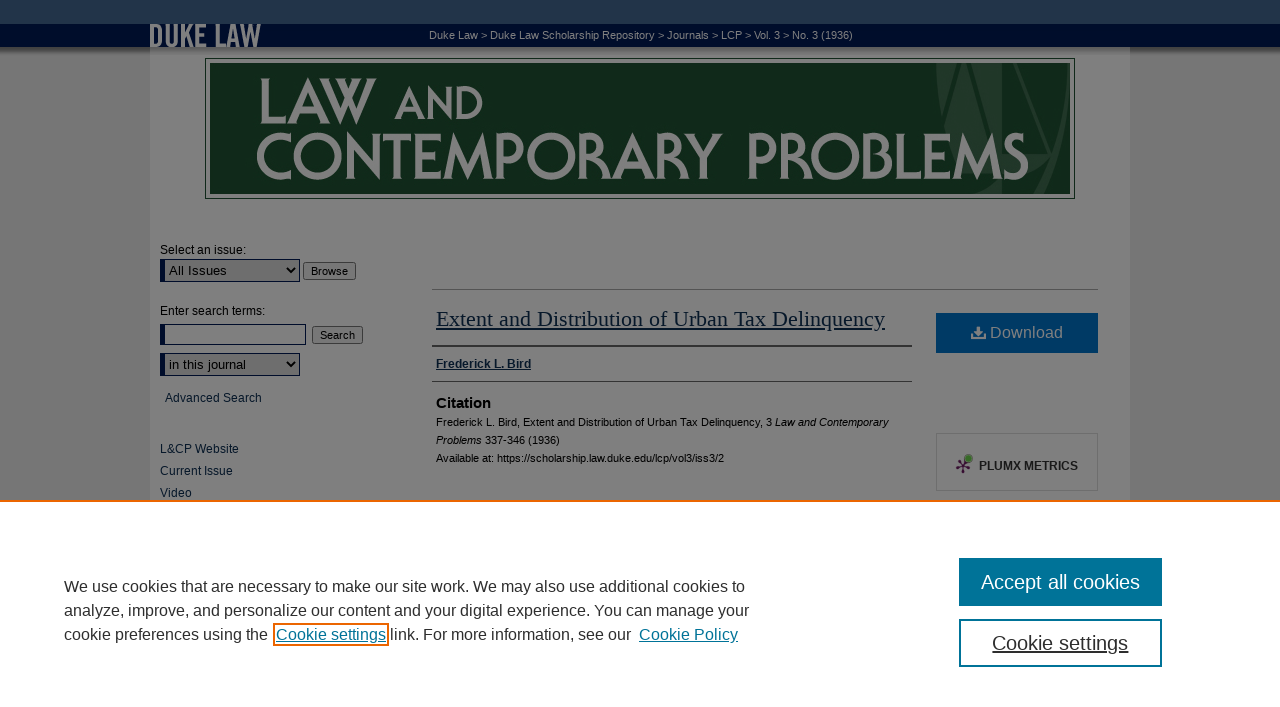

--- FILE ---
content_type: text/html; charset=UTF-8
request_url: https://scholarship.law.duke.edu/lcp/vol3/iss3/2/
body_size: 8361
content:

<!DOCTYPE html>
<html lang="en">
<head><!-- inj yui3-seed: --><script type='text/javascript' src='//cdnjs.cloudflare.com/ajax/libs/yui/3.6.0/yui/yui-min.js'></script><script type='text/javascript' src='//ajax.googleapis.com/ajax/libs/jquery/1.10.2/jquery.min.js'></script><!-- Adobe Analytics --><script type='text/javascript' src='https://assets.adobedtm.com/4a848ae9611a/d0e96722185b/launch-d525bb0064d8.min.js'></script><script type='text/javascript' src=/assets/nr_browser_production.js></script>

<!-- def.1 -->
<meta charset="utf-8">
<meta name="viewport" content="width=device-width">
<title>
"Extent and Distribution of Urban Tax Delinquency" by Frederick L. Bird
</title>
 

<!-- FILE article_meta-tags.inc --><!-- FILE: /srv/sequoia/main/data/scholarship.law.duke.edu/assets/article_meta-tags.inc -->
<!-- FILE: /srv/sequoia/main/data/assets/site/ir_download_link.inc -->
<!-- FILE: /srv/sequoia/main/data/scholarship.law.duke.edu/assets/article_meta-tags.inc (cont) -->
<meta name="bepress_citation_journal_title" content="Law and Contemporary Problems">
<meta name="bepress_citation_firstpage" content="337">
<meta name="bepress_citation_lastpage" content="346">
<meta name="bepress_citation_author" content="Bird, Frederick L.">
<meta name="bepress_citation_title" content="Extent and Distribution of Urban Tax Delinquency">
<meta name="bepress_citation_date" content="1936">
<meta name="bepress_citation_volume" content="3">
<meta name="bepress_citation_issue" content="3">
<meta name="bepress_citation_pdf_url" content="https://scholarship.law.duke.edu/cgi/viewcontent.cgi?article=1815&amp;context=lcp">
<meta name="bepress_citation_abstract_html_url" content="https://scholarship.law.duke.edu/lcp/vol3/iss3/2">
<meta name="bepress_citation_publisher" content="Duke University School of Law">
<meta name="bepress_citation_issn" content="0023-9186">
<meta name="bepress_citation_online_date" content="2012/5/25">
<meta name="viewport" content="width=device-width">


<!-- FILE: article_meta-tags.inc (cont) -->
<meta name="bepress_is_article_cover_page" content="1">


<!-- sh.1 -->
<link rel="stylesheet" href="/lcp/ir-style.css" type="text/css" media="screen">
<link rel="stylesheet" href="/lcp/ir-custom.css" type="text/css" media="screen">
<link rel="stylesheet" href="/lcp/ir-local.css" type="text/css" media="screen">
<link rel="alternate" type="application/rss+xml" title="Law and Contemporary Problems Newsfeed" href="/lcp/recent.rss">
<link rel="shortcut icon" href="/favicon.ico" type="image/x-icon">
<script type="text/javascript" src="/assets/jsUtilities.js"></script>
<script type="text/javascript" src="/assets/footnoteLinks.js"></script>
<link rel="stylesheet" href="/ir-print.css" type="text/css" media="print">
<!--[if IE]>
<link rel="stylesheet" href="/ir-ie.css" type="text/css" media="screen">
<![endif]-->

<!-- end sh.1 -->




<script type="text/javascript">var pageData = {"page":{"environment":"prod","productName":"bpdg","language":"en","name":"ir_journal:volume:issue:article","businessUnit":"els:rp:st"},"visitor":{}};</script>

</head>
<body >
<!-- FILE /srv/sequoia/main/data/journals/scholarship.law.duke.edu/lcp/assets/header.pregen --><!-- This is the mobile navbar file. Do not delete or move from the top of header.pregen -->
<!-- FILE: /srv/sequoia/main/data/assets/site/mobile_nav.inc --><!--[if !IE]>-->
<script src="/assets/scripts/dc-mobile/dc-responsive-nav.js"></script>

<header id="mobile-nav" class="nav-down device-fixed-height" style="visibility: hidden;">
  
  
  <nav class="nav-collapse">
    <ul>
      <li class="menu-item active device-fixed-width"><a href="https://scholarship.law.duke.edu" title="Home" data-scroll >Home</a></li>
      <li class="menu-item device-fixed-width"><a href="https://scholarship.law.duke.edu/do/search/advanced/" title="Search" data-scroll ><i class="icon-search"></i> Search</a></li>
      <li class="menu-item device-fixed-width"><a href="https://scholarship.law.duke.edu/communities.html" title="Browse" data-scroll >Browse Collections</a></li>
      <li class="menu-item device-fixed-width"><a href="/cgi/myaccount.cgi?context=" title="My Account" data-scroll >My Account</a></li>
      <li class="menu-item device-fixed-width"><a href="https://scholarship.law.duke.edu/about.html" title="About" data-scroll >About</a></li>
      <li class="menu-item device-fixed-width"><a href="https://network.bepress.com" title="Digital Commons Network" data-scroll ><img width="16" height="16" alt="DC Network" style="vertical-align:top;" src="/assets/md5images/8e240588cf8cd3a028768d4294acd7d3.png"> Digital Commons Network™</a></li>
    </ul>
  </nav>
</header>

<script src="/assets/scripts/dc-mobile/dc-mobile-nav.js"></script>
<!--<![endif]-->
<!-- FILE: /srv/sequoia/main/data/journals/scholarship.law.duke.edu/lcp/assets/header.pregen (cont) -->
<div id="lcp">


<div id="container"><a href="#main" class="skiplink" accesskey="2" >Skip to main content</a>


<div id="header">
<!-- FILE: /srv/sequoia/main/data/scholarship.law.duke.edu/assets/ir_journal/ir_logo.inc -->

<div id="logo"><a href="http://www.law.duke.edu/" >
<img width="114" height="47" border="0" src="/assets/md5images/b4812d7020cad67177b80b8b735c2134.gif" alt=""></a>
</div>

<!-- FILE: /srv/sequoia/main/data/journals/scholarship.law.duke.edu/lcp/assets/header.pregen (cont) -->
<!-- FILE: /srv/sequoia/main/data/scholarship.law.duke.edu/assets/ir_journal/ir_breadcrumb.inc --><ul id="pager"><li>&nbsp;</li> <li>&nbsp;</li> </ul><div class="crumbs"><p>


<a href="http://www.law.duke.edu/" class="ignore" >Duke Law</a> &gt; 

<a href="https://scholarship.law.duke.edu" class="ignore" >Duke Law Scholarship Repository</a>

 &gt; <a href="https://scholarship.law.duke.edu/journals" class="ignore" >Journals</a>

 &gt; <a href="https://scholarship.law.duke.edu/lcp" class="ignore" >LCP</a>

 &gt; <a href="https://scholarship.law.duke.edu/lcp/vol3" class="ignore" >Vol. 3</a>

 &gt; <a href="https://scholarship.law.duke.edu/lcp/vol3/iss3" class="ignore" >No. 3 (1936)</a>


</p></div>

<div class="clear">&nbsp;</div><!-- FILE: /srv/sequoia/main/data/journals/scholarship.law.duke.edu/lcp/assets/header.pregen (cont) -->
<div id="pagetitle">

<h1><a href="https://scholarship.law.duke.edu/lcp" title="Law and Contemporary Problems" >Law and Contemporary Problems</a></h1>
</div>
</div>


<div id="wrapper">
<div id="content">
<div id="main" class="text">
<!-- FILE: /srv/sequoia/main/data/scholarship.law.duke.edu/assets/ir_journal/ir_breadcrumb.inc --><ul id="pager"><li>&nbsp;</li> <li>&nbsp;</li> </ul><div class="crumbs"><p>


<a href="http://www.law.duke.edu/" class="ignore" >Duke Law</a> &gt; 

<a href="https://scholarship.law.duke.edu" class="ignore" >Duke Law Scholarship Repository</a>

 &gt; <a href="https://scholarship.law.duke.edu/journals" class="ignore" >Journals</a>

 &gt; <a href="https://scholarship.law.duke.edu/lcp" class="ignore" >LCP</a>

 &gt; <a href="https://scholarship.law.duke.edu/lcp/vol3" class="ignore" >Vol. 3</a>

 &gt; <a href="https://scholarship.law.duke.edu/lcp/vol3/iss3" class="ignore" >No. 3 (1936)</a>


</p></div>

<div class="clear">&nbsp;</div><!-- FILE: /srv/sequoia/main/data/journals/scholarship.law.duke.edu/lcp/assets/header.pregen (cont) --> 
<script type="text/javascript" src="/assets/floatbox/floatbox.js"></script>
<!-- FILE: /srv/sequoia/main/data/assets/site/ir_journal/article_info.inc --><!-- FILE: /srv/sequoia/main/data/assets/site/openurl.inc -->
<!-- FILE: /srv/sequoia/main/data/assets/site/ir_journal/article_info.inc (cont) -->
<!-- FILE: /srv/sequoia/main/data/assets/site/ir_download_link.inc -->
<!-- FILE: /srv/sequoia/main/data/assets/site/ir_journal/article_info.inc (cont) -->
<!-- FILE: /srv/sequoia/main/data/assets/site/ir_journal/ir_article_header.inc --><div id="sub">
<div id="alpha"><!-- FILE: /srv/sequoia/main/data/assets/site/ir_journal/article_info.inc (cont) --><div id='title' class='element'>
<h1><a href='https://scholarship.law.duke.edu/cgi/viewcontent.cgi?article=1815&amp;context=lcp'>Extent and Distribution of Urban Tax Delinquency</a></h1>
</div>
<div class='clear'></div>
<div id='authors' class='element'>
<h2 class='visually-hidden'>Authors</h2>
<p class="author"><a href='https://scholarship.law.duke.edu/do/search/?q=author%3A%22Frederick%20L.%20Bird%22&start=0&context=1022222'><strong>Frederick L. Bird</strong></a><br />
</p></div>
<div class='clear'></div>
<div id='recommended_citation' class='element'>
<h2 class='field-heading'>Citation</h2>
<!-- FILE: /srv/sequoia/main/data/journals/scholarship.law.duke.edu/lcp/assets/ir_citation.inc -->
<p class="citation">
		Frederick L. Bird,
Extent and Distribution of Urban Tax Delinquency,
3 <em>L<span class="smallcaps">aw and</span> C<span class="smallcaps">ontemporary</span> P<span class="smallcaps">roblems</span></em> 
337-346
(1936)
<br>
Available at: https://scholarship.law.duke.edu/lcp/vol3/iss3/2
</p><!-- FILE: /srv/sequoia/main/data/assets/site/ir_journal/article_info.inc (cont) --></div>
<div class='clear'></div>
</div>
    </div>
    <div id='beta_7-3'>
<!-- FILE: /srv/sequoia/main/data/assets/site/info_box_7_3.inc --><!-- FILE: /srv/sequoia/main/data/assets/site/openurl.inc -->
<!-- FILE: /srv/sequoia/main/data/assets/site/info_box_7_3.inc (cont) -->
<!-- FILE: /srv/sequoia/main/data/assets/site/ir_download_link.inc -->
<!-- FILE: /srv/sequoia/main/data/assets/site/info_box_7_3.inc (cont) -->
	<!-- FILE: /srv/sequoia/main/data/assets/site/info_box_download_button.inc --><div class="aside download-button">
      <a id="pdf" class="btn" href="https://scholarship.law.duke.edu/cgi/viewcontent.cgi?article=1815&amp;context=lcp" title="PDF (650&nbsp;KB) opens in new window" target="_blank" > 
    	<i class="icon-download-alt" aria-hidden="true"></i>
        Download
      </a>
</div>
<!-- FILE: /srv/sequoia/main/data/assets/site/info_box_7_3.inc (cont) -->
	<!-- FILE: /srv/sequoia/main/data/assets/site/info_box_embargo.inc -->
<!-- FILE: /srv/sequoia/main/data/assets/site/info_box_7_3.inc (cont) -->
<!-- FILE: /srv/sequoia/main/data/scholarship.law.duke.edu/assets/info_box_custom_upper.inc --><div class="aside">
</div>
<div class="aside">
</div>
<!-- FILE: /srv/sequoia/main/data/assets/site/info_box_7_3.inc (cont) -->
<!-- FILE: /srv/sequoia/main/data/assets/site/info_box_openurl.inc -->
<!-- FILE: /srv/sequoia/main/data/assets/site/info_box_7_3.inc (cont) -->
<!-- FILE: /srv/sequoia/main/data/assets/site/info_box_article_metrics.inc -->
<div id="article-stats" class="aside hidden">
    <p class="article-downloads-wrapper hidden"><span id="article-downloads"></span> DOWNLOADS</p>
    <p class="article-stats-date hidden">Since May 25, 2012</p>
    <p class="article-plum-metrics">
        <a href="https://plu.mx/plum/a/?repo_url=https://scholarship.law.duke.edu/lcp/vol3/iss3/2" class="plumx-plum-print-popup plum-bigben-theme" data-badge="true" data-hide-when-empty="true" ></a>
    </p>
</div>
<script type="text/javascript" src="//cdn.plu.mx/widget-popup.js"></script>
<!-- Article Download Counts -->
<script type="text/javascript" src="/assets/scripts/article-downloads.pack.js"></script>
<script type="text/javascript">
    insertDownloads(2914369);
</script>
<!-- Add border to Plum badge & download counts when visible -->
<script>
// bind to event when PlumX widget loads
jQuery('body').bind('plum:widget-load', function(e){
// if Plum badge is visible
  if (jQuery('.PlumX-Popup').length) {
// remove 'hidden' class
  jQuery('#article-stats').removeClass('hidden');
  jQuery('.article-stats-date').addClass('plum-border');
  }
});
// bind to event when page loads
jQuery(window).bind('load',function(e){
// if DC downloads are visible
  if (jQuery('#article-downloads').text().length > 0) {
// add border to aside
  jQuery('#article-stats').removeClass('hidden');
  }
});
</script>
<!-- Adobe Analytics: Download Click Tracker -->
<script>
$(function() {
  // Download button click event tracker for PDFs
  $(".aside.download-button").on("click", "a#pdf", function(event) {
    pageDataTracker.trackEvent('navigationClick', {
      link: {
          location: 'aside download-button',
          name: 'pdf'
      }
    });
  });
  // Download button click event tracker for native files
  $(".aside.download-button").on("click", "a#native", function(event) {
    pageDataTracker.trackEvent('navigationClick', {
        link: {
            location: 'aside download-button',
            name: 'native'
        }
     });
  });
});
</script>
<!-- FILE: /srv/sequoia/main/data/assets/site/info_box_7_3.inc (cont) -->
	<!-- FILE: /srv/sequoia/main/data/assets/site/info_box_disciplines.inc -->
	<div id="beta-disciplines" class="aside">
		<h4>Included in</h4>
	<p>
					<a href="https://network.bepress.com/hgg/discipline/578" title="Law Commons" >Law Commons</a>
	</p>
	</div>
<!-- FILE: /srv/sequoia/main/data/assets/site/info_box_7_3.inc (cont) -->
<!-- FILE: /srv/sequoia/main/data/assets/site/bookmark_widget.inc -->
<div id="share" class="aside">
<h2>Share</h2>
	<div class="a2a_kit a2a_kit_size_24 a2a_default_style">
    	<a class="a2a_button_facebook"></a>
    	<a class="a2a_button_linkedin"></a>
		<a class="a2a_button_whatsapp"></a>
		<a class="a2a_button_email"></a>
    	<a class="a2a_dd"></a>
    	<script async src="https://static.addtoany.com/menu/page.js"></script>
	</div>
</div>
<!-- FILE: /srv/sequoia/main/data/assets/site/info_box_7_3.inc (cont) -->
<!-- FILE: /srv/sequoia/main/data/assets/site/info_box_geolocate.inc --><!-- FILE: /srv/sequoia/main/data/assets/site/ir_geolocate_enabled_and_displayed.inc -->
<!-- FILE: /srv/sequoia/main/data/assets/site/info_box_geolocate.inc (cont) -->
<!-- FILE: /srv/sequoia/main/data/assets/site/info_box_7_3.inc (cont) -->
	<!-- FILE: /srv/sequoia/main/data/assets/site/zotero_coins.inc -->
<span class="Z3988" title="ctx_ver=Z39.88-2004&amp;rft_val_fmt=info%3Aofi%2Ffmt%3Akev%3Amtx%3Ajournal&amp;rft_id=https%3A%2F%2Fscholarship.law.duke.edu%2Flcp%2Fvol3%2Fiss3%2F2&amp;rft.atitle=Extent%20and%20Distribution%20of%20Urban%20Tax%20Delinquency&amp;rft.aufirst=Frederick&amp;rft.aulast=Bird&amp;rft.jtitle=Law%20and%20Contemporary%20Problems&amp;rft.volume=3&amp;rft.issue=3&amp;rft.issn=0023-9186&amp;rft.spage=337&amp;rft.epage=346&amp;rft.date=1936-06-01">COinS</span>
<!-- FILE: /srv/sequoia/main/data/assets/site/info_box_7_3.inc (cont) -->
<!-- FILE: /srv/sequoia/main/data/assets/site/info_box_custom_lower.inc -->
<!-- FILE: /srv/sequoia/main/data/assets/site/info_box_7_3.inc (cont) -->
<!-- FILE: /srv/sequoia/main/data/assets/site/ir_journal/article_info.inc (cont) --></div>
<div class='clear'>&nbsp;</div>
<!-- FILE: /srv/sequoia/main/data/assets/site/ir_article_custom_fields.inc -->
<!-- FILE: /srv/sequoia/main/data/assets/site/ir_journal/article_info.inc (cont) -->
<!-- FILE: /srv/sequoia/main/data/assets/site/ir_journal/volume/issue/article/index.html (cont) --> 

<!-- FILE /srv/sequoia/main/data/journals/scholarship.law.duke.edu/lcp/assets/footer.pregen --></div>
<div class="verticalalign">&nbsp;</div>
<div class="clear">&nbsp;</div>
</div>
<div id="sidebar">
<!-- FILE: /srv/sequoia/main/data/journals/scholarship.law.duke.edu/lcp/assets/ir_sidebar.inc -->

<!-- FILE: /srv/sequoia/main/data/assets/site/ir_journal/sidebar_search.inc --><div class="sidebar-search">
<form method="post" action="https://scholarship.law.duke.edu/cgi/redirect.cgi" id="browse">
<label for="url">Select an issue:</label><br>
<!-- FILE: /srv/sequoia/main/data/journals/scholarship.law.duke.edu/lcp/assets/volume_issue_popup.inc --><div><span class="border"><!-- FILE: /srv/sequoia/main/data/journals/scholarship.law.duke.edu/lcp/assets/hard_coded_volume_count.inc -->
<!-- FILE: /srv/sequoia/main/data/journals/scholarship.law.duke.edu/lcp/assets/volume_issue_popup.inc (cont) -->
<select name="url" id="url">
<option value="https://scholarship.law.duke.edu/lcp/all_issues.html">All Issues</option>
<option value="https://scholarship.law.duke.edu/lcp/vol88/iss2">Vol. 88, No. 2</option>
<option value="https://scholarship.law.duke.edu/lcp/vol88/iss1">Vol. 88, No. 1</option>
<option value="https://scholarship.law.duke.edu/lcp/vol87/iss3">Vol. 87, No. 3</option>
<option value="https://scholarship.law.duke.edu/lcp/vol87/iss2">Vol. 87, No. 2</option>
<option value="https://scholarship.law.duke.edu/lcp/vol87/iss1">Vol. 87, No. 1</option>
<option value="https://scholarship.law.duke.edu/lcp/vol86/iss4">Vol. 86, No. 4</option>
<option value="https://scholarship.law.duke.edu/lcp/vol86/iss3">Vol. 86, No. 3</option>
<option value="https://scholarship.law.duke.edu/lcp/vol86/iss2">Vol. 86, No. 2</option>
<option value="https://scholarship.law.duke.edu/lcp/vol86/iss1">Vol. 86, No. 1</option>
<option value="https://scholarship.law.duke.edu/lcp/vol85/iss4">Vol. 85, No. 4</option>
<option value="https://scholarship.law.duke.edu/lcp/vol85/iss3">Vol. 85, No. 3</option>
<option value="https://scholarship.law.duke.edu/lcp/vol85/iss2">Vol. 85, No. 2</option>
<option value="https://scholarship.law.duke.edu/lcp/vol85/iss1">Vol. 85, No. 1</option>
<option value="https://scholarship.law.duke.edu/lcp/vol84/iss4">Vol. 84, No. 4</option>
<option value="https://scholarship.law.duke.edu/lcp/vol84/iss3">Vol. 84, No. 3</option>
<option value="https://scholarship.law.duke.edu/lcp/vol84/iss2">Vol. 84, No. 2</option>
<option value="https://scholarship.law.duke.edu/lcp/vol84/iss1">Vol. 84, No. 1</option>
<option value="https://scholarship.law.duke.edu/lcp/vol83/iss4">Vol. 83, No. 4</option>
<option value="https://scholarship.law.duke.edu/lcp/vol83/iss3">Vol. 83, No. 3</option>
<option value="https://scholarship.law.duke.edu/lcp/vol83/iss2">Vol. 83, No. 2</option>
<option value="https://scholarship.law.duke.edu/lcp/vol83/iss1">Vol. 83, No. 1</option>
<option value="https://scholarship.law.duke.edu/lcp/vol82/iss4">Vol. 82, No. 4</option>
<option value="https://scholarship.law.duke.edu/lcp/vol82/iss3">Vol. 82, No. 3</option>
<option value="https://scholarship.law.duke.edu/lcp/vol82/iss2">Vol. 82, No. 2</option>
<option value="https://scholarship.law.duke.edu/lcp/vol82/iss1">Vol. 82, No. 1</option>
<!-- FILE: /srv/sequoia/main/data/journals/scholarship.law.duke.edu/lcp/assets/hard_coded_issues.inc --><option value="https://scholarship.law.duke.edu/lcp/vol81/iss4">Vol. 81, No. 4</option>
<option value="https://scholarship.law.duke.edu/lcp/vol81/iss3">Vol. 81, No. 3</option>
<option value="https://scholarship.law.duke.edu/lcp/vol81/iss2">Vol. 81, No. 2</option>
<option value="https://scholarship.law.duke.edu/lcp/vol81/iss1">Vol. 81, No. 1</option>
<option value="https://scholarship.law.duke.edu/lcp/vol80/iss4">Vol. 80, No. 4</option>
<option value="https://scholarship.law.duke.edu/lcp/vol80/iss3">Vol. 80, No. 3</option>
<option value="https://scholarship.law.duke.edu/lcp/vol80/iss2">Vol. 80, No. 2</option>
<option value="https://scholarship.law.duke.edu/lcp/vol80/iss1">Vol. 80, No. 1</option>
<option value="https://scholarship.law.duke.edu/lcp/vol79/iss4">Vol. 79, No. 4</option>
<option value="https://scholarship.law.duke.edu/lcp/vol79/iss3">Vol. 79, No. 3</option>
<option value="https://scholarship.law.duke.edu/lcp/vol79/iss2">Vol. 79, No. 2</option>
<option value="https://scholarship.law.duke.edu/lcp/vol79/iss1">Vol. 79, No. 1</option>
<option value="https://scholarship.law.duke.edu/lcp/vol78/iss4">Vol. 78, No. 4</option>
<option value="https://scholarship.law.duke.edu/lcp/vol78/iss2">Vol. 78, No. 2</option>
<option value="https://scholarship.law.duke.edu/lcp/vol78/iss1">Vol. 78, No. 1</option>
<option value="https://scholarship.law.duke.edu/lcp/vol77/iss4">Vol. 77, No. 4</option>
<option value="https://scholarship.law.duke.edu/lcp/vol77/iss3">Vol. 77, No. 3</option>
<option value="https://scholarship.law.duke.edu/lcp/vol77/iss2">Vol. 77, No. 2</option>
<option value="https://scholarship.law.duke.edu/lcp/vol77/iss1">Vol. 77, No. 1</option>
<option value="https://scholarship.law.duke.edu/lcp/vol76/iss3">Vol. 76, No. 3</option>
<option value="https://scholarship.law.duke.edu/lcp/vol76/iss2">Vol. 76, No. 2</option>
<option value="https://scholarship.law.duke.edu/lcp/vol76/iss1">Vol. 76, No. 1</option>
<option value="https://scholarship.law.duke.edu/lcp/vol75/iss4">Vol. 75, No. 4</option>
<option value="https://scholarship.law.duke.edu/lcp/vol75/iss3">Vol. 75, No. 3</option>
<option value="https://scholarship.law.duke.edu/lcp/vol75/iss2">Vol. 75, No. 2</option>
<option value="https://scholarship.law.duke.edu/lcp/vol75/iss1">Vol. 75, No. 1</option>
<option value="https://scholarship.law.duke.edu/lcp/vol74/iss4">Vol. 74, No. 4</option>
<option value="https://scholarship.law.duke.edu/lcp/vol74/iss3">Vol. 74, No. 3</option>
<option value="https://scholarship.law.duke.edu/lcp/vol74/iss2">Vol. 74, No. 2</option>
<option value="https://scholarship.law.duke.edu/lcp/vol74/iss1">Vol. 74, No. 1</option>
<option value="https://scholarship.law.duke.edu/lcp/vol73/iss4">Vol. 73, No. 4</option>
<option value="https://scholarship.law.duke.edu/lcp/vol73/iss3">Vol. 73, No. 3</option>
<option value="https://scholarship.law.duke.edu/lcp/vol73/iss2">Vol. 73, No. 2</option>
<option value="https://scholarship.law.duke.edu/lcp/vol73/iss1">Vol. 73, No. 1</option>
<option value="https://scholarship.law.duke.edu/lcp/vol72/iss4">Vol. 72, No. 4</option>
<option value="https://scholarship.law.duke.edu/lcp/vol72/iss3">Vol. 72, No. 3</option>
<option value="https://scholarship.law.duke.edu/lcp/vol72/iss2">Vol. 72, No. 2</option>
<option value="https://scholarship.law.duke.edu/lcp/vol72/iss1">Vol. 72, No. 1</option>
<option value="https://scholarship.law.duke.edu/lcp/vol71/iss4">Vol. 71, No. 4</option>
<option value="https://scholarship.law.duke.edu/lcp/vol71/iss3">Vol. 71, No. 3</option>
<option value="https://scholarship.law.duke.edu/lcp/vol71/iss2">Vol. 71, No. 2</option>
<option value="https://scholarship.law.duke.edu/lcp/vol71/iss1">Vol. 71, No. 1</option>
<option value="https://scholarship.law.duke.edu/lcp/vol70/iss4">Vol. 70, No. 4</option>
<option value="https://scholarship.law.duke.edu/lcp/vol70/iss3">Vol. 70, No. 3</option>
<option value="https://scholarship.law.duke.edu/lcp/vol70/iss2">Vol. 70, No. 2</option>
<option value="https://scholarship.law.duke.edu/lcp/vol70/iss1">Vol. 70, No. 1</option>
<option value="https://scholarship.law.duke.edu/lcp/vol69/iss4">Vol. 69, No. 4</option>
<option value="https://scholarship.law.duke.edu/lcp/vol69/iss3">Vol. 69, No. 3</option>
<option value="https://scholarship.law.duke.edu/lcp/vol69/iss1">Vol. 69, No. 1</option>
<option value="https://scholarship.law.duke.edu/lcp/vol68/iss3">Vol. 68, No. 3</option>
<option value="https://scholarship.law.duke.edu/lcp/vol68/iss2">Vol. 68, No. 2</option>
<option value="https://scholarship.law.duke.edu/lcp/vol68/iss1">Vol. 68, No. 1</option>
<option value="https://scholarship.law.duke.edu/lcp/vol67/iss4">Vol. 67, No. 4</option>
<option value="https://scholarship.law.duke.edu/lcp/vol67/iss3">Vol. 67, No. 3</option>
<option value="https://scholarship.law.duke.edu/lcp/vol67/iss1">Vol. 67, No. 1</option>
<option value="https://scholarship.law.duke.edu/lcp/vol66/iss4">Vol. 66, No. 4</option>
<option value="https://scholarship.law.duke.edu/lcp/vol66/iss3">Vol. 66, No. 3</option>
<option value="https://scholarship.law.duke.edu/lcp/vol66/iss1">Vol. 66, No. 1</option>
<option value="https://scholarship.law.duke.edu/lcp/vol65/iss4">Vol. 65, No. 4</option>
<option value="https://scholarship.law.duke.edu/lcp/vol65/iss3">Vol. 65, No. 3</option>
<option value="https://scholarship.law.duke.edu/lcp/vol65/iss2">Vol. 65, No. 2</option>
<option value="https://scholarship.law.duke.edu/lcp/vol65/iss1">Vol. 65, No. 1</option>
<option value="https://scholarship.law.duke.edu/lcp/vol64/iss4">Vol. 64, No. 4</option>
<option value="https://scholarship.law.duke.edu/lcp/vol64/iss2">Vol. 64, No. 2</option>
<option value="https://scholarship.law.duke.edu/lcp/vol64/iss1">Vol. 64, No. 1</option>
<option value="https://scholarship.law.duke.edu/lcp/vol63/iss4">Vol. 63, No. 4</option>
<option value="https://scholarship.law.duke.edu/lcp/vol63/iss3">Vol. 63, No. 3</option>
<option value="https://scholarship.law.duke.edu/lcp/vol63/iss1">Vol. 63, No. 1</option>
<option value="https://scholarship.law.duke.edu/lcp/vol62/iss4">Vol. 62, No. 4</option>
<option value="https://scholarship.law.duke.edu/lcp/vol62/iss3">Vol. 62, No. 3</option>
<option value="https://scholarship.law.duke.edu/lcp/vol62/iss2">Vol. 62, No. 2</option>
<option value="https://scholarship.law.duke.edu/lcp/vol62/iss1">Vol. 62, No. 1</option>
<option value="https://scholarship.law.duke.edu/lcp/vol61/iss4">Vol. 61, No. 4</option>
<option value="https://scholarship.law.duke.edu/lcp/vol61/iss3">Vol. 61, No. 3</option>
<option value="https://scholarship.law.duke.edu/lcp/vol61/iss2">Vol. 61, No. 2</option>
<option value="https://scholarship.law.duke.edu/lcp/vol61/iss1">Vol. 61, No. 1</option>
<option value="https://scholarship.law.duke.edu/lcp/vol60/iss4">Vol. 60, No. 4</option>
<option value="https://scholarship.law.duke.edu/lcp/vol60/iss3">Vol. 60, No. 3</option>
<option value="https://scholarship.law.duke.edu/lcp/vol60/iss2">Vol. 60, No. 2</option>
<option value="https://scholarship.law.duke.edu/lcp/vol60/iss1">Vol. 60, No. 1</option>
<option value="https://scholarship.law.duke.edu/lcp/vol59/iss4">Vol. 59, No. 4</option>
<option value="https://scholarship.law.duke.edu/lcp/vol59/iss3">Vol. 59, No. 3</option>
<option value="https://scholarship.law.duke.edu/lcp/vol59/iss2">Vol. 59, No. 2</option>
<option value="https://scholarship.law.duke.edu/lcp/vol59/iss1">Vol. 59, No. 1</option>
<option value="https://scholarship.law.duke.edu/lcp/vol58/iss3">Vol. 58, No. 3</option>
<option value="https://scholarship.law.duke.edu/lcp/vol58/iss2">Vol. 58, No. 2</option>
<option value="https://scholarship.law.duke.edu/lcp/vol58/iss1">Vol. 58, No. 1</option>
<option value="https://scholarship.law.duke.edu/lcp/vol57/iss4">Vol. 57, No. 4</option>
<option value="https://scholarship.law.duke.edu/lcp/vol57/iss3">Vol. 57, No. 3</option>
<option value="https://scholarship.law.duke.edu/lcp/vol57/iss2">Vol. 57, No. 2</option>
<option value="https://scholarship.law.duke.edu/lcp/vol57/iss1">Vol. 57, No. 1</option>
<option value="https://scholarship.law.duke.edu/lcp/vol56/iss4">Vol. 56, No. 4</option>
<option value="https://scholarship.law.duke.edu/lcp/vol56/iss3">Vol. 56, No. 3</option>
<option value="https://scholarship.law.duke.edu/lcp/vol56/iss2">Vol. 56, No. 2</option>
<option value="https://scholarship.law.duke.edu/lcp/vol56/iss1">Vol. 56, No. 1</option>
<option value="https://scholarship.law.duke.edu/lcp/vol55/iss4">Vol. 55, No. 4</option>
<option value="https://scholarship.law.duke.edu/lcp/vol55/iss3">Vol. 55, No. 3</option>
<option value="https://scholarship.law.duke.edu/lcp/vol55/iss2">Vol. 55, No. 2</option>
<option value="https://scholarship.law.duke.edu/lcp/vol55/iss1">Vol. 55, No. 1</option>
<option value="https://scholarship.law.duke.edu/lcp/vol54/iss4">Vol. 54, No. 4</option>
<option value="https://scholarship.law.duke.edu/lcp/vol54/iss3">Vol. 54, No. 3</option>
<option value="https://scholarship.law.duke.edu/lcp/vol54/iss2">Vol. 54, No. 2</option>
<option value="https://scholarship.law.duke.edu/lcp/vol54/iss1">Vol. 54, No. 1</option>
<option value="https://scholarship.law.duke.edu/lcp/vol53/iss4">Vol. 53, No. 4</option>
<option value="https://scholarship.law.duke.edu/lcp/vol53/iss3">Vol. 53, No. 3</option>
<option value="https://scholarship.law.duke.edu/lcp/vol53/iss2">Vol. 53, No. 2</option>
<option value="https://scholarship.law.duke.edu/lcp/vol53/iss1">Vol. 53, No. 1</option>
<option value="https://scholarship.law.duke.edu/lcp/vol52/iss4">Vol. 52, No. 4</option>
<option value="https://scholarship.law.duke.edu/lcp/vol52/iss3">Vol. 52, No. 3</option>
<option value="https://scholarship.law.duke.edu/lcp/vol52/iss2">Vol. 52, No. 2</option>
<option value="https://scholarship.law.duke.edu/lcp/vol52/iss1">Vol. 52, No. 1</option>
<option value="https://scholarship.law.duke.edu/lcp/vol51/iss4">Vol. 51, No. 4</option>
<option value="https://scholarship.law.duke.edu/lcp/vol51/iss3">Vol. 51, No. 3</option>
<option value="https://scholarship.law.duke.edu/lcp/vol51/iss2">Vol. 51, No. 2</option>
<option value="https://scholarship.law.duke.edu/lcp/vol51/iss1">Vol. 51, No. 1</option>
<option value="https://scholarship.law.duke.edu/lcp/vol50/iss4">Vol. 50, No. 4</option>
<option value="https://scholarship.law.duke.edu/lcp/vol50/iss3">Vol. 50, No. 3</option>
<option value="https://scholarship.law.duke.edu/lcp/vol50/iss2">Vol. 50, No. 2</option>
<option value="https://scholarship.law.duke.edu/lcp/vol50/iss1">Vol. 50, No. 1</option>
<option value="https://scholarship.law.duke.edu/lcp/vol49/iss4">Vol. 49, No. 4</option>
<option value="https://scholarship.law.duke.edu/lcp/vol49/iss3">Vol. 49, No. 3</option>
<option value="https://scholarship.law.duke.edu/lcp/vol49/iss2">Vol. 49, No. 2</option>
<option value="https://scholarship.law.duke.edu/lcp/vol49/iss1">Vol. 49, No. 1</option>
<option value="https://scholarship.law.duke.edu/lcp/vol48/iss4">Vol. 48, No. 4</option>
<option value="https://scholarship.law.duke.edu/lcp/vol48/iss3">Vol. 48, No. 3</option>
<option value="https://scholarship.law.duke.edu/lcp/vol48/iss2">Vol. 48, No. 2</option>
<option value="https://scholarship.law.duke.edu/lcp/vol48/iss1">Vol. 48, No. 1</option>
<option value="https://scholarship.law.duke.edu/lcp/vol47/iss4">Vol. 47, No. 4</option>
<option value="https://scholarship.law.duke.edu/lcp/vol47/iss3">Vol. 47, No. 3</option>
<option value="https://scholarship.law.duke.edu/lcp/vol47/iss2">Vol. 47, No. 2</option>
<option value="https://scholarship.law.duke.edu/lcp/vol47/iss1">Vol. 47, No. 1</option>
<option value="https://scholarship.law.duke.edu/lcp/vol46/iss4">Vol. 46, No. 4</option>
<option value="https://scholarship.law.duke.edu/lcp/vol46/iss3">Vol. 46, No. 3</option>
<option value="https://scholarship.law.duke.edu/lcp/vol46/iss2">Vol. 46, No. 2</option>
<option value="https://scholarship.law.duke.edu/lcp/vol46/iss1">Vol. 46, No. 1</option>
<option value="https://scholarship.law.duke.edu/lcp/vol45/iss4">Vol. 45, No. 4</option>
<option value="https://scholarship.law.duke.edu/lcp/vol45/iss3">Vol. 45, No. 3</option>
<option value="https://scholarship.law.duke.edu/lcp/vol45/iss2">Vol. 45, No. 2</option>
<option value="https://scholarship.law.duke.edu/lcp/vol45/iss1">Vol. 45, No. 1</option>
<option value="https://scholarship.law.duke.edu/lcp/vol44/iss4">Vol. 44, No. 4</option>
<option value="https://scholarship.law.duke.edu/lcp/vol44/iss3">Vol. 44, No. 3</option>
<option value="https://scholarship.law.duke.edu/lcp/vol44/iss2">Vol. 44, No. 2</option>
<option value="https://scholarship.law.duke.edu/lcp/vol44/iss1">Vol. 44, No. 1</option>
<option value="https://scholarship.law.duke.edu/lcp/vol43/iss4">Vol. 43, No. 4</option>
<option value="https://scholarship.law.duke.edu/lcp/vol43/iss3">Vol. 43, No. 3</option>
<option value="https://scholarship.law.duke.edu/lcp/vol43/iss2">Vol. 43, No. 2</option>
<option value="https://scholarship.law.duke.edu/lcp/vol43/iss1">Vol. 43, No. 1</option>
<option value="https://scholarship.law.duke.edu/lcp/vol42/iss4">Vol. 42, No. 4</option>
<option value="https://scholarship.law.duke.edu/lcp/vol42/iss3">Vol. 42, No. 3</option>
<option value="https://scholarship.law.duke.edu/lcp/vol42/iss2">Vol. 42, No. 2</option>
<option value="https://scholarship.law.duke.edu/lcp/vol42/iss1">Vol. 42, No. 1</option>
<option value="https://scholarship.law.duke.edu/lcp/vol41/iss4">Vol. 41, No. 4</option>
<option value="https://scholarship.law.duke.edu/lcp/vol41/iss3">Vol. 41, No. 3</option>
<option value="https://scholarship.law.duke.edu/lcp/vol41/iss2">Vol. 41, No. 2</option>
<option value="https://scholarship.law.duke.edu/lcp/vol41/iss1">Vol. 41, No. 1</option>
<option value="https://scholarship.law.duke.edu/lcp/vol40/iss4">Vol. 40, No. 4</option>
<option value="https://scholarship.law.duke.edu/lcp/vol40/iss3">Vol. 40, No. 3</option>
<option value="https://scholarship.law.duke.edu/lcp/vol40/iss2">Vol. 40, No. 2</option>
<option value="https://scholarship.law.duke.edu/lcp/vol40/iss1">Vol. 40, No. 1</option>
<option value="https://scholarship.law.duke.edu/lcp/vol39/iss4">Vol. 39, No. 4</option>
<option value="https://scholarship.law.duke.edu/lcp/vol39/iss3">Vol. 39, No. 3</option>
<option value="https://scholarship.law.duke.edu/lcp/vol39/iss2">Vol. 39, No. 2</option>
<option value="https://scholarship.law.duke.edu/lcp/vol39/iss1">Vol. 39, No. 1</option>
<option value="https://scholarship.law.duke.edu/lcp/vol38/iss4">Vol. 38, No. 4</option>
<option value="https://scholarship.law.duke.edu/lcp/vol38/iss3">Vol. 38, No. 3</option>
<option value="https://scholarship.law.duke.edu/lcp/vol38/iss2">Vol. 38, No. 2</option>
<option value="https://scholarship.law.duke.edu/lcp/vol38/iss1">Vol. 38, No. 1</option>
<option value="https://scholarship.law.duke.edu/lcp/vol37/iss4">Vol. 37, No. 4</option>
<option value="https://scholarship.law.duke.edu/lcp/vol37/iss3">Vol. 37, No. 3</option>
<option value="https://scholarship.law.duke.edu/lcp/vol37/iss2">Vol. 37, No. 2</option>
<option value="https://scholarship.law.duke.edu/lcp/vol37/iss1">Vol. 37, No. 1</option>
<option value="https://scholarship.law.duke.edu/lcp/vol36/iss4">Vol. 36, No. 4</option>
<option value="https://scholarship.law.duke.edu/lcp/vol36/iss3">Vol. 36, No. 3</option>
<option value="https://scholarship.law.duke.edu/lcp/vol36/iss2">Vol. 36, No. 2</option>
<option value="https://scholarship.law.duke.edu/lcp/vol36/iss1">Vol. 36, No. 1</option>
<option value="https://scholarship.law.duke.edu/lcp/vol35/iss4">Vol. 35, No. 4</option>
<option value="https://scholarship.law.duke.edu/lcp/vol35/iss3">Vol. 35, No. 3</option>
<option value="https://scholarship.law.duke.edu/lcp/vol35/iss2">Vol. 35, No. 2</option>
<option value="https://scholarship.law.duke.edu/lcp/vol35/iss1">Vol. 35, No. 1</option>
<option value="https://scholarship.law.duke.edu/lcp/vol34/iss4">Vol. 34, No. 4</option>
<option value="https://scholarship.law.duke.edu/lcp/vol34/iss3">Vol. 34, No. 3</option>
<option value="https://scholarship.law.duke.edu/lcp/vol34/iss2">Vol. 34, No. 2</option>
<option value="https://scholarship.law.duke.edu/lcp/vol34/iss1">Vol. 34, No. 1</option>
<option value="https://scholarship.law.duke.edu/lcp/vol33/iss4">Vol. 33, No. 4</option>
<option value="https://scholarship.law.duke.edu/lcp/vol33/iss3">Vol. 33, No. 3</option>
<option value="https://scholarship.law.duke.edu/lcp/vol33/iss2">Vol. 33, No. 2</option>
<option value="https://scholarship.law.duke.edu/lcp/vol33/iss1">Vol. 33, No. 1</option>
<option value="https://scholarship.law.duke.edu/lcp/vol32/iss4">Vol. 32, No. 4</option>
<option value="https://scholarship.law.duke.edu/lcp/vol32/iss3">Vol. 32, No. 3</option>
<option value="https://scholarship.law.duke.edu/lcp/vol32/iss2">Vol. 32, No. 2</option>
<option value="https://scholarship.law.duke.edu/lcp/vol32/iss1">Vol. 32, No. 1</option>
<option value="https://scholarship.law.duke.edu/lcp/vol31/iss4">Vol. 31, No. 4</option>
<option value="https://scholarship.law.duke.edu/lcp/vol31/iss3">Vol. 31, No. 3</option>
<option value="https://scholarship.law.duke.edu/lcp/vol31/iss2">Vol. 31, No. 2</option>
<option value="https://scholarship.law.duke.edu/lcp/vol31/iss1">Vol. 31, No. 1</option>
<option value="https://scholarship.law.duke.edu/lcp/vol30/iss4">Vol. 30, No. 4</option>
<option value="https://scholarship.law.duke.edu/lcp/vol30/iss3">Vol. 30, No. 3</option>
<option value="https://scholarship.law.duke.edu/lcp/vol30/iss2">Vol. 30, No. 2</option>
<option value="https://scholarship.law.duke.edu/lcp/vol30/iss1">Vol. 30, No. 1</option>
<option value="https://scholarship.law.duke.edu/lcp/vol29/iss4">Vol. 29, No. 4</option>
<option value="https://scholarship.law.duke.edu/lcp/vol29/iss3">Vol. 29, No. 3</option>
<option value="https://scholarship.law.duke.edu/lcp/vol29/iss2">Vol. 29, No. 2</option>
<option value="https://scholarship.law.duke.edu/lcp/vol29/iss1">Vol. 29, No. 1</option>
<option value="https://scholarship.law.duke.edu/lcp/vol28/iss4">Vol. 28, No. 4</option>
<option value="https://scholarship.law.duke.edu/lcp/vol28/iss3">Vol. 28, No. 3</option>
<option value="https://scholarship.law.duke.edu/lcp/vol28/iss2">Vol. 28, No. 2</option>
<option value="https://scholarship.law.duke.edu/lcp/vol28/iss1">Vol. 28, No. 1</option>
<option value="https://scholarship.law.duke.edu/lcp/vol27/iss4">Vol. 27, No. 4</option>
<option value="https://scholarship.law.duke.edu/lcp/vol27/iss3">Vol. 27, No. 3</option>
<option value="https://scholarship.law.duke.edu/lcp/vol27/iss2">Vol. 27, No. 2</option>
<option value="https://scholarship.law.duke.edu/lcp/vol27/iss1">Vol. 27, No. 1</option>
<option value="https://scholarship.law.duke.edu/lcp/vol26/iss4">Vol. 26, No. 4</option>
<option value="https://scholarship.law.duke.edu/lcp/vol26/iss3">Vol. 26, No. 3</option>
<option value="https://scholarship.law.duke.edu/lcp/vol26/iss2">Vol. 26, No. 2</option>
<option value="https://scholarship.law.duke.edu/lcp/vol26/iss1">Vol. 26, No. 1</option>
<option value="https://scholarship.law.duke.edu/lcp/vol25/iss4">Vol. 25, No. 4</option>
<option value="https://scholarship.law.duke.edu/lcp/vol25/iss3">Vol. 25, No. 3</option>
<option value="https://scholarship.law.duke.edu/lcp/vol25/iss2">Vol. 25, No. 2</option>
<option value="https://scholarship.law.duke.edu/lcp/vol25/iss1">Vol. 25, No. 1</option>
<option value="https://scholarship.law.duke.edu/lcp/vol24/iss4">Vol. 24, No. 4</option>
<option value="https://scholarship.law.duke.edu/lcp/vol24/iss3">Vol. 24, No. 3</option>
<option value="https://scholarship.law.duke.edu/lcp/vol24/iss2">Vol. 24, No. 2</option>
<option value="https://scholarship.law.duke.edu/lcp/vol24/iss1">Vol. 24, No. 1</option>
<option value="https://scholarship.law.duke.edu/lcp/vol23/iss4">Vol. 23, No. 4</option>
<option value="https://scholarship.law.duke.edu/lcp/vol23/iss3">Vol. 23, No. 3</option>
<option value="https://scholarship.law.duke.edu/lcp/vol23/iss2">Vol. 23, No. 2</option>
<option value="https://scholarship.law.duke.edu/lcp/vol23/iss1">Vol. 23, No. 1</option>
<option value="https://scholarship.law.duke.edu/lcp/vol22/iss4">Vol. 22, No. 4</option>
<option value="https://scholarship.law.duke.edu/lcp/vol22/iss3">Vol. 22, No. 3</option>
<option value="https://scholarship.law.duke.edu/lcp/vol22/iss2">Vol. 22, No. 2</option>
<option value="https://scholarship.law.duke.edu/lcp/vol22/iss1">Vol. 22, No. 1</option>
<option value="https://scholarship.law.duke.edu/lcp/vol21/iss4">Vol. 21, No. 4</option>
<option value="https://scholarship.law.duke.edu/lcp/vol21/iss3">Vol. 21, No. 3</option>
<option value="https://scholarship.law.duke.edu/lcp/vol21/iss2">Vol. 21, No. 2</option>
<option value="https://scholarship.law.duke.edu/lcp/vol21/iss1">Vol. 21, No. 1</option>
<option value="https://scholarship.law.duke.edu/lcp/vol20/iss4">Vol. 20, No. 4</option>
<option value="https://scholarship.law.duke.edu/lcp/vol20/iss3">Vol. 20, No. 3</option>
<option value="https://scholarship.law.duke.edu/lcp/vol20/iss2">Vol. 20, No. 2</option>
<option value="https://scholarship.law.duke.edu/lcp/vol20/iss1">Vol. 20, No. 1</option>
<option value="https://scholarship.law.duke.edu/lcp/vol19/iss4">Vol. 19, No. 4</option>
<option value="https://scholarship.law.duke.edu/lcp/vol19/iss3">Vol. 19, No. 3</option>
<option value="https://scholarship.law.duke.edu/lcp/vol19/iss2">Vol. 19, No. 2</option>
<option value="https://scholarship.law.duke.edu/lcp/vol19/iss1">Vol. 19, No. 1</option>
<option value="https://scholarship.law.duke.edu/lcp/vol18/iss4">Vol. 18, No. 4</option>
<option value="https://scholarship.law.duke.edu/lcp/vol18/iss3">Vol. 18, No. 3</option>
<option value="https://scholarship.law.duke.edu/lcp/vol18/iss2">Vol. 18, No. 2</option>
<option value="https://scholarship.law.duke.edu/lcp/vol18/iss1">Vol. 18, No. 1</option>
<option value="https://scholarship.law.duke.edu/lcp/vol17/iss4">Vol. 17, No. 4</option>
<option value="https://scholarship.law.duke.edu/lcp/vol17/iss3">Vol. 17, No. 3</option>
<option value="https://scholarship.law.duke.edu/lcp/vol17/iss2">Vol. 17, No. 2</option>
<option value="https://scholarship.law.duke.edu/lcp/vol17/iss1">Vol. 17, No. 1</option>
<option value="https://scholarship.law.duke.edu/lcp/vol16/iss4">Vol. 16, No. 4</option>
<option value="https://scholarship.law.duke.edu/lcp/vol16/iss3">Vol. 16, No. 3</option>
<option value="https://scholarship.law.duke.edu/lcp/vol16/iss2">Vol. 16, No. 2</option>
<option value="https://scholarship.law.duke.edu/lcp/vol16/iss1">Vol. 16, No. 1</option>
<option value="https://scholarship.law.duke.edu/lcp/vol15/iss4">Vol. 15, No. 4</option>
<option value="https://scholarship.law.duke.edu/lcp/vol15/iss3">Vol. 15, No. 3</option>
<option value="https://scholarship.law.duke.edu/lcp/vol15/iss2">Vol. 15, No. 2</option>
<option value="https://scholarship.law.duke.edu/lcp/vol15/iss1">Vol. 15, No. 1</option>
<option value="https://scholarship.law.duke.edu/lcp/vol14/iss4">Vol. 14, No. 4</option>
<option value="https://scholarship.law.duke.edu/lcp/vol14/iss3">Vol. 14, No. 3</option>
<option value="https://scholarship.law.duke.edu/lcp/vol14/iss2">Vol. 14, No. 2</option>
<option value="https://scholarship.law.duke.edu/lcp/vol14/iss1">Vol. 14, No. 1</option>
<option value="https://scholarship.law.duke.edu/lcp/vol13/iss4">Vol. 13, No. 4</option>
<option value="https://scholarship.law.duke.edu/lcp/vol13/iss3">Vol. 13, No. 3</option>
<option value="https://scholarship.law.duke.edu/lcp/vol13/iss2">Vol. 13, No. 2</option>
<option value="https://scholarship.law.duke.edu/lcp/vol13/iss1">Vol. 13, No. 1</option>
<option value="https://scholarship.law.duke.edu/lcp/vol12/iss4">Vol. 12, No. 4</option>
<option value="https://scholarship.law.duke.edu/lcp/vol12/iss3">Vol. 12, No. 3</option>
<option value="https://scholarship.law.duke.edu/lcp/vol12/iss2">Vol. 12, No. 2</option>
<option value="https://scholarship.law.duke.edu/lcp/vol12/iss1">Vol. 12, No. 1</option>
<option value="https://scholarship.law.duke.edu/lcp/vol11/iss4">Vol. 11, No. 4</option>
<option value="https://scholarship.law.duke.edu/lcp/vol11/iss3">Vol. 11, No. 3</option>
<option value="https://scholarship.law.duke.edu/lcp/vol11/iss2">Vol. 11, No. 2</option>
<option value="https://scholarship.law.duke.edu/lcp/vol11/iss1">Vol. 11, No. 1</option>
<option value="https://scholarship.law.duke.edu/lcp/vol10/iss5">Vol. 10, No. 5</option>
<option value="https://scholarship.law.duke.edu/lcp/vol10/iss4">Vol. 10, No. 4</option>
<option value="https://scholarship.law.duke.edu/lcp/vol10/iss3">Vol. 10, No. 3</option>
<option value="https://scholarship.law.duke.edu/lcp/vol10/iss2">Vol. 10, No. 2</option>
<option value="https://scholarship.law.duke.edu/lcp/vol10/iss1">Vol. 10, No. 1</option>
<option value="https://scholarship.law.duke.edu/lcp/vol9/iss4">Vol. 9, No. 4</option>
<option value="https://scholarship.law.duke.edu/lcp/vol9/iss3">Vol. 9, No. 3</option>
<option value="https://scholarship.law.duke.edu/lcp/vol9/iss2">Vol. 9, No. 2</option>
<option value="https://scholarship.law.duke.edu/lcp/vol9/iss1">Vol. 9, No. 1</option>
<option value="https://scholarship.law.duke.edu/lcp/vol8/iss4">Vol. 8, No. 4</option>
<option value="https://scholarship.law.duke.edu/lcp/vol8/iss3">Vol. 8, No. 3</option>
<option value="https://scholarship.law.duke.edu/lcp/vol8/iss2">Vol. 8, No. 2</option>
<option value="https://scholarship.law.duke.edu/lcp/vol8/iss1">Vol. 8, No. 1</option>
<option value="https://scholarship.law.duke.edu/lcp/vol7/iss4">Vol. 7, No. 4</option>
<option value="https://scholarship.law.duke.edu/lcp/vol7/iss3">Vol. 7, No. 3</option>
<option value="https://scholarship.law.duke.edu/lcp/vol7/iss2">Vol. 7, No. 2</option>
<option value="https://scholarship.law.duke.edu/lcp/vol7/iss1">Vol. 7, No. 1</option>
<option value="https://scholarship.law.duke.edu/lcp/vol6/iss4">Vol. 6, No. 4</option>
<option value="https://scholarship.law.duke.edu/lcp/vol6/iss3">Vol. 6, No. 3</option>
<option value="https://scholarship.law.duke.edu/lcp/vol6/iss2">Vol. 6, No. 2</option>
<option value="https://scholarship.law.duke.edu/lcp/vol6/iss1">Vol. 6, No. 1</option>
<option value="https://scholarship.law.duke.edu/lcp/vol5/iss4">Vol. 5, No. 4</option>
<option value="https://scholarship.law.duke.edu/lcp/vol5/iss3">Vol. 5, No. 3</option>
<option value="https://scholarship.law.duke.edu/lcp/vol5/iss2">Vol. 5, No. 2</option>
<option value="https://scholarship.law.duke.edu/lcp/vol5/iss1">Vol. 5, No. 1</option>
<option value="https://scholarship.law.duke.edu/lcp/vol4/iss4">Vol. 4, No. 4</option>
<option value="https://scholarship.law.duke.edu/lcp/vol4/iss3">Vol. 4, No. 3</option>
<option value="https://scholarship.law.duke.edu/lcp/vol4/iss2">Vol. 4, No. 2</option>
<option value="https://scholarship.law.duke.edu/lcp/vol4/iss1">Vol. 4, No. 1</option>
<option value="https://scholarship.law.duke.edu/lcp/vol3/iss4">Vol. 3, No. 4</option>
<option value="https://scholarship.law.duke.edu/lcp/vol3/iss3">Vol. 3, No. 3</option>
<option value="https://scholarship.law.duke.edu/lcp/vol3/iss2">Vol. 3, No. 2</option>
<option value="https://scholarship.law.duke.edu/lcp/vol3/iss1">Vol. 3, No. 1</option>
<option value="https://scholarship.law.duke.edu/lcp/vol2/iss4">Vol. 2, No. 4</option>
<option value="https://scholarship.law.duke.edu/lcp/vol2/iss3">Vol. 2, No. 3</option>
<option value="https://scholarship.law.duke.edu/lcp/vol2/iss2">Vol. 2, No. 2</option>
<option value="https://scholarship.law.duke.edu/lcp/vol2/iss1">Vol. 2, No. 1</option>
<option value="https://scholarship.law.duke.edu/lcp/vol1/iss4">Vol. 1, No. 4</option>
<option value="https://scholarship.law.duke.edu/lcp/vol1/iss3">Vol. 1, No. 3</option>
<option value="https://scholarship.law.duke.edu/lcp/vol1/iss2">Vol. 1, No. 2</option>
<option value="https://scholarship.law.duke.edu/lcp/vol1/iss1">Vol. 1, No. 1</option>
<!-- FILE: /srv/sequoia/main/data/journals/scholarship.law.duke.edu/lcp/assets/volume_issue_popup.inc (cont) -->
</select>
 <input type="submit" value="Browse" class="searchbutton" style="font-size:11px;"></span></div>
<!-- FILE: /srv/sequoia/main/data/assets/site/ir_journal/sidebar_search.inc (cont) -->
<div style="clear:left;">&nbsp;</div>
</form>
<!-- FILE: /srv/sequoia/main/data/assets/site/ir_sidebar_search.inc -->
<form method='get' action='https://scholarship.law.duke.edu/do/search/' id="sidebar-search">
<label for="search" accesskey="4">Enter search terms:</label>
<div><span class="border"><input type="text" name='q' class="search" id="search"></span> <input type="submit" value="Search" class="searchbutton" style="font-size:11px;"></div>
<label for="context" class="visually-hidden">Select context to search:</label> 
<div><span class="border"><select name="fq" id="context"><option value='virtual_ancestor_link:"https://scholarship.law.duke.edu/lcp"'>in this journal</option>
<option value='virtual_ancestor_link:"https://scholarship.law.duke.edu"'>in this repository</option>
<option value='virtual_ancestor_link:"http:/"'>across all repositories</option>
</select></span></div>
</form>
<p class="advanced"><a href="https://scholarship.law.duke.edu/do/search/advanced/?fq=virtual_ancestor_link:%22https://scholarship.law.duke.edu/lcp%22" >Advanced Search</a></p>
<div style="clear:left;">&nbsp;</div><!-- FILE: /srv/sequoia/main/data/assets/site/ir_journal/sidebar_search.inc (cont) -->
</div>
<!-- FILE: /srv/sequoia/main/data/journals/scholarship.law.duke.edu/lcp/assets/ir_sidebar.inc (cont) -->
<ul>
<!-- FILE: /srv/sequoia/main/data/journals/scholarship.law.duke.edu/lcp/assets/custom_sidebar_links.inc --><li><a href="http://lcp.law.duke.edu/" title="L&CP Website" >L&CP Website</a></li>
<li><a href="http://scholarship.law.duke.edu/lcp/" title="Current Issue" accesskey="1" >Current Issue</a></li>
<li><a href="https://web.law.duke.edu/video/tags/law-and-contemporary-problems/" >Video</a></li>
<li><a href="http://www.law.duke.edu/scholarship/journals" title="All Duke Law Journals" >Journals at Duke Law</a></li>
<li><a href="http://scholarship.law.duke.edu/" title="Duke Law Scholarship Repository" >Repository Home</a></li>
<!-- FILE: /srv/sequoia/main/data/journals/scholarship.law.duke.edu/lcp/assets/ir_sidebar.inc (cont) -->
</ul>
<div id="navcontainer">
<ul id="navlist">
<li><a href="https://scholarship.law.duke.edu/lcp/announcements.html" title="Receive notifications of new content" >Receive Email Notices or <acronym title="Really Simple Syndication">RSS</acronym></a></li>
</ul>
</div>
<!-- FILE: /srv/sequoia/main/data/assets/site/urc_badge.inc -->
<!-- FILE: /srv/sequoia/main/data/journals/scholarship.law.duke.edu/lcp/assets/ir_sidebar.inc (cont) -->
<!-- FILE: /srv/sequoia/main/data/assets/site/ir_journal/ir_custom_sidebar_images.inc --><!-- FILE: /srv/sequoia/main/data/journals/scholarship.law.duke.edu/lcp/assets/ir_sidebar.inc (cont) -->
<!-- FILE: /srv/sequoia/main/data/journals/scholarship.law.duke.edu/lcp/assets/issn.inc -->
<div id="issn">
<p>Print ISSN: 0023-9186</p>
<p>E-ISSN: 1945-2322</p>
</div>
<div class="clear">&nbsp;</div>
<!-- FILE: /srv/sequoia/main/data/journals/scholarship.law.duke.edu/lcp/assets/ir_sidebar.inc (cont) -->

<!-- FILE: /srv/sequoia/main/data/journals/scholarship.law.duke.edu/lcp/assets/footer.pregen (cont) -->
<div class="verticalalign">&nbsp;</div>
</div>
</div>
<div id="footer"><!-- FILE: /srv/sequoia/main/data/assets/site/ir_bepress_logo.inc --><div id="bepress">

<a href="https://www.elsevier.com/solutions/digital-commons" title="Elsevier - Digital Commons" >
	<em>Elsevier - Digital Commons</em>
</a>

</div>
<!-- FILE: /srv/sequoia/main/data/journals/scholarship.law.duke.edu/lcp/assets/footer.pregen (cont) --><p><span><a href="http://www.law.duke.edu/" title="Duke University School of Law" >Duke University School of Law</a></span><a href="https://scholarship.law.duke.edu/accessibility.html" title="Accessibility Statement" accesskey="0" >Accessibility Statement</a> | <a href="http://www.law.duke.edu/contact" title="Contact Duke Law" >Contact Duke Law</a> | <a href="http://www.duke.edu/" title="Duke University Home" >Duke University Home</a></p>
</div></div>
</div> 

<!-- FILE: /srv/sequoia/main/data/scholarship.law.duke.edu/assets/ir_analytics.inc --><script>
  (function(i,s,o,g,r,a,m){i['GoogleAnalyticsObject']=r;i[r]=i[r]||function(){
  (i[r].q=i[r].q||[]).push(arguments)},i[r].l=1*new Date();a=s.createElement(o),
  m=s.getElementsByTagName(o)[0];a.async=1;a.src=g;m.parentNode.insertBefore(a,m)
  })(window,document,'script','//www.google-analytics.com/analytics.js','ga');

  ga('create', 'UA-10184710-45', 'auto');
  ga('create', 'UA-5731111-7', 'auto', {'name': 'newTracker'}); // Admin tracker.
  
  ga('send', 'pageview');
  ga('newTracker.send', 'pageview'); // Send page view for admin tracker.

</script><!-- FILE: /srv/sequoia/main/data/journals/scholarship.law.duke.edu/lcp/assets/footer.pregen (cont) --><script type='text/javascript' src='/assets/scripts/bpbootstrap-20160726.pack.js'></script><script type='text/javascript'>BPBootstrap.init({appendCookie:''})</script></body></html>
